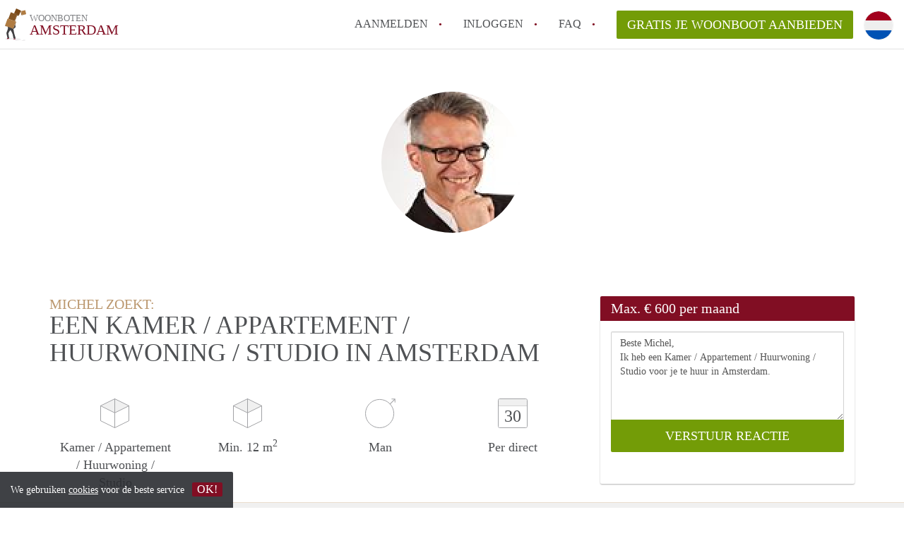

--- FILE ---
content_type: text/html; charset=UTF-8
request_url: https://www.woonbotenamsterdam.com/oproepen/4495
body_size: 4791
content:
<!DOCTYPE html>
    <html lang="nl">

    <head>

        <meta charset="utf-8">

        <title>Michel zoekt een Kamer / Appartement / Huurwoning / Studio in Amsterdam </title>
        <meta name="description" content="Michel zoekt een Kamer / Appartement / Huurwoning / Studio in Amsterdam">

        
        <meta name="apple-mobile-web-app-capable" content="yes">
        <meta name="apple-mobile-web-app-status-bar-style" content="black">
        <meta name="apple-mobile-web-app-title" content="Woonboten Amsterdam">

        <link rel="canonical" href="https://www.woonbotenamsterdam.com/oproepen/4495">

                                    <link rel="alternate" hreflang="nl" href="https://www.woonbotenamsterdam.com/oproepen/4495">
                <link rel="alternate" hreflang="en"
                    href="https://www.woonbotenamsterdam.com/en/oproepen/4495">
                    
        <meta name="viewport" content="width=device-width, initial-scale=1.0">

        <meta http-equiv="cleartype" content="on">
        <meta http-equiv="X-UA-Compatible" content="IE=edge,chrome=1">

        <link rel="apple-touch-icon" sizes="180x180" href="/apple-touch-icon.png">
        <link rel="icon" type="image/png" sizes="16x16" href="/favicon-16x16.png">
        <link rel="icon" type="image/png" sizes="32x32" href="/favicon-32x32.png">
        <link rel="manifest" href="/site.webmanifest">
        <link rel="mask-icon" href="/safari-pinned-tab.svg" color="#810E23">
        <meta name="msapplication-tap-highlight" content="no">
        <meta name="msapplication-TileColor" content="#ffffff">
        <meta name="theme-color" content="#ffffff">

        <link rel="icon" type="image/png" href="/favicon.png">
        <link rel="icon" type="image/svg+xml" href="/favicon.svg">
        <link rel="icon" type="image/x-icon" href="/favicon.ico">
        <link type="text/plain" rel="author" href="/humans.txt">

        
<meta property="og:title" content="Michel zoekt een Kamer / Appartement / Huurwoning / Studio in Amsterdam">
<meta property="og:description" content="Michel zoekt een Kamer / Appartement / Huurwoning / Studio in Amsterdam">
<meta property="og:site_name" content="woonboten Amsterdam">
<meta property="og:url" content="https://www.woonbotenamsterdam.com/oproepen/4495">


        <link rel="stylesheet" href="https://www.woonbotenamsterdam.com/css/pando.css?1769085247">
        <link rel="stylesheet" href="https://unpkg.com/leaflet@1.9.4/dist/leaflet.css" />

        <script>
            var cb = function() {

                var y = document.createElement('script');
                y.src = '/js/lab.min.js?1769085247';

                var h = document.getElementsByTagName('script')[0];
                h.parentNode.insertBefore(y, h);
            };

            var raf = false;
            try {
                raf = requestAnimationFrame || mozRequestAnimationFrame || webkitRequestAnimationFrame ||
                    msRequestAnimationFrame;
            } catch (e) {}

            if (raf) raf(cb);
            else window.addEventListener('load', cb);
        </script>

            </head>

    <body>
        <div class="hidden" id="locale_id">nl</div>
        <div class="hidden" id="country_name">Nederland</div>
                    <header id="js-header" class="header divider divider-header" role="banner">

    <div class="logo">
        <a href="https://www.woonbotenamsterdam.com/" rel="home" title="Terug naar de homepage">
            <span class="mover"></span>
            <div class="site-name">

                <span class="site-name-object">
                    woonboten
                </span>

                <span class="site-name-city">
                    Amsterdam
                </span>

            </div>
        </a>
    </div>

    <nav class="mainmenu divider divider-mainmenu mainmenu-nologin" role="navigation">

        <ul id="js-mainmenu" class="menu main-menu">

            <li class="menu-item">
                <a href="https://www.woonbotenamsterdam.com/aanmelden" class="menu-link signup" title="Aanmelden voor een nieuw account" rel="nofollow" >
                    Aanmelden                </a>
            </li>

            <li class="menu-item">
                <a href="https://www.woonbotenamsterdam.com/inloggen" class="menu-link signin" title="Inloggen met je gegevens" rel="nofollow" >
                    inloggen                </a>
            </li>

            <li class="menu-item with-flyout" id="menu-item--help">

    <a href="https://www.woonbotenamsterdam.com/faq" class="menu-link" title="Antwoorden op veelgestelde vragen" >
        FAQ    </a>

    <div class="flyout">

        <span></span>

        <strong class="flyout-title">
        Op Woonboten Amsterdam vind en verhuur je makkelijk je Woonboot        </strong>

        <ul class="flyout-list">

            
            <li>

                <a href="https://www.woonbotenamsterdam.com/faq/kan-ik-mijn-eigen-huurcontract-maken-voor-mijn-woonboot-in-amsterdam" title="Meer info Kan ik mijn eigen huurcontract maken voor mijn Woonboot in Amsterdam?">
                    Kan ik mijn eigen huurcontract maken voor mijn Woonboot in Amsterdam?
                </a>

            </li>

            
            <li>

                <a href="https://www.woonbotenamsterdam.com/faq/wat-is-borg-en-hoeveel-borg-mag-een-aanbieder-vragen-voor-een-woonboot" title="Meer info Wat is borg en hoeveel borg mag een aanbieder vragen voor een Woonboot?">
                    Wat is borg en hoeveel borg mag een aanbieder vragen voor een Woonboot?
                </a>

            </li>

            
            <li>

                <a href="https://www.woonbotenamsterdam.com/faq/ik-wil-als-aanbieder-hulp-van-een-makelaar-in-amsterdam-kan-dat" title="Meer info Ik wil als aanbieder hulp van een makelaar in Amsterdam, kan dat?">
                    Ik wil als aanbieder hulp van een makelaar in Amsterdam, kan dat?
                </a>

            </li>

            
            <li>

                <a href="https://www.woonbotenamsterdam.com/faq/werkt-woonbootamsterdam-met-wachtlijsten" title="Meer info Werkt WoonbootAmsterdam met wachtlijsten?">
                    Werkt WoonbootAmsterdam met wachtlijsten?
                </a>

            </li>

            
            <li>

                <a href="https://www.woonbotenamsterdam.com/faq/tips-om-in-amsterdam-een-woonboot-te-vinden" title="Meer info Tips: om in Amsterdam een woonboot te vinden!">
                    Tips: om in Amsterdam een woonboot te vinden!
                </a>

            </li>

            
            <li>

                <a href="https://www.woonbotenamsterdam.com/faq" title="FAQ" >
                    Alle veelgestelde vragen                </a>

            </li>

        </ul>

    </div>

</li>

            <li class="menu-item menu-item-no-after">

    <a href="https://www.woonbotenamsterdam.com/dashboard/profielen/nieuw" class="btn btn-secondary large-btn" title="Gratis je Woonboot aanbieden" rel="nofollow" >

        Gratis je Woonboot aanbieden
    </a>

    <a href="https://www.woonbotenamsterdam.com/dashboard/profielen/nieuw" class="btn btn-secondary small-btn" title="Gratis je Woonboot aanbieden" rel="nofollow" >
        +
    </a>

    <span class="menu-info-sm">
        Woonboot
    </span>

</li>

            <li id="translate" style="width: 42px; height: 42px;" class="menu-item menu-item-no-after">


        <button id="language-toggler" class="language-toggler">

            <img src="https://www.woonbotenamsterdam.com/image/nl.svg" class="language-toggler__on"
                alt="Nederlands"
                title="Nederlands">

            <svg class="language-toggler__off" xmlns="http://www.w3.org/2000/svg" viewBox="0 0 30 30">
                <g fill="none" fill-rule="evenodd">
                    <rect width="30" height="30" fill="#810E23" />
                    <path fill="#FFFFFF" stroke="#FFFFFF"
                        d="M8.33633254,21.6636675 C8.79452454,22.1218595 9.24274853,22.1118989 9.68101853,21.6337859 L14.9999993,16.3745683 L20.318981,21.6337859 C20.757251,22.1118989 21.205474,22.1218595 21.6636688,21.6636675 C22.121859,21.2054755 22.1118994,20.7572515 21.6337844,20.3189815 L16.3745678,15.0000007 L21.6337844,9.68101901 C22.1118994,9.24274901 22.121859,8.79452595 21.6636688,8.33633115 C21.205474,7.87814102 20.757251,7.88810062 20.318981,8.36621555 L14.9999993,13.6254322 L9.68101853,8.36621555 C9.24274853,7.88810062 8.79452454,7.87814102 8.33633254,8.33633115 C7.87814054,8.79452595 7.88810108,9.24274901 8.36621414,9.68101901 L13.6254317,15.0000007 L8.36621414,20.3189815 C7.88810108,20.7572515 7.87814054,21.2054755 8.33633254,21.6636675 Z" />
                </g>
            </svg>

        </button>

        <div class="translation-icons">
                            <div class="item">

                    
                    
                    
                    <a href="https://www.woonbotenamsterdam.com/oproepen/4495" class="menu-item">
                        <img src="https://www.woonbotenamsterdam.com/image/nl.svg" class="translate-flag"
                            alt="Nederlands" title="Nederlands" />
                    </a>

                </div>
                            <div class="item">

                    
                    
                    
                    <a href="/en/oproepen/4495" class="menu-item">
                        <img src="https://www.woonbotenamsterdam.com/image/en.svg" class="translate-flag"
                            alt="English" title="English" />
                    </a>

                </div>
            
        </div>

    </li>

        </ul>

    </nav>

</header>
        
        
        
        

<div class="property-headerphoto-container property-headerphoto-container--user">

    <div class="headerphoto-avatar-container">

        
        <img src="https://www.woonbotenamsterdam.com/img/1525854213-15af2b005c0241.jpg?w=400&amp;h=400&amp;fit=crop" alt="Michel zoekt een Kamer / Appartement / Huurwoning / Studio in Amsterdam" class="headerphoto-avatar">

        
    </div>

</div>

<section id="room" class="container">

    <div class="row">

        <div class="main col-md-8">

            <div>

                <section id="property-start">

                    <h1 class="page-title">
                        <span class="title-muted">
                            Michel zoekt:                        </span>
                        <span class="property-title">
                           Een Kamer / Appartement / Huurwoning / Studio in Amsterdam                        </span>
                    </h1>

                    <ul class="property-highlight">

                        <li class="property-highlight-item property-highlight-m2">
                            <span class="property-icon property-volume"></span>
                                                            Kamer
                                                                    /
                                                                                            Appartement
                                                                    /
                                                                                            Huurwoning
                                                                    /
                                                                                            Studio
                                                                                    </li>

                        <li class="property-highlight-item property-highlight-rooms">
                            <span class="property-icon property-volume"></span>
                            Min. 12  m<sup>2</sup>
                        </li>

                        <li class="property-highlight-item property-highlight-from">
                            
                            <span class="property-icon property-gender--male"></span>
                                Man
                            
                        </li>

                        
                        <li class="property-highlight-item property-highlight-to">

                            <span class="property-icon property-calendar">
                                30
                            </span>

                            Per direct
                        </li>

                        
                    </ul>

                </section>

            </div>

        </div>

        <aside class="sidebar col-md-4">

            <div class="property-actions property-actions-user">

                <div class="property-actions-container">

                    <h2 class="property-actions-title">

                        <span>
                            Max. &euro; 600 per maand                        </span>

                    </h2>

                    <div class="property-actions-holder">

                    <form method="POST" action="https://www.woonbotenamsterdam.com/dashboard/profielen/huurders" accept-charset="UTF-8" class="property-react" id="form"><input name="_token" type="hidden" value="82I0xlHJFOQEdVlXdOE0P3KsXSpiXguYHB0JLsrP">

                        
                        <div class="form-group">

<textarea id="js-property-reactmessage" name="message" rows="3" class="form-control property-reactmessage" placeholder="Beste Michel, Ik heb een Kamer / Appartement / Huurwoning / Studio voor je te huur in Amsterdam." required>Beste Michel,&#013;
Ik heb een Kamer / Appartement / Huurwoning / Studio voor je te huur in Amsterdam.&#013;
</textarea>


                            <input type="hidden" name="tenant_user_id" value="14116">
                            <input type="hidden" name="tenant_id" value="4495">

                            <input class="btn btn-secondary property-button" type="submit" value="VERSTUUR REACTIE">

                        </div>

                        
                    </form>

                    
                    </div>

                </div>

            </div>

        </aside>

    </div>

</section>

<div class="property-muted">

    
    <section class="property-details property-description">

        <div class="container">

            <div class="col-sm-12 col-md-8">

                <div class="social-icons">

                    <strong class="social-icons__header">
                        Deel deze oproep met je vrienden!                    </strong>

                    <div class="social-icons__container">
        <a href="https://www.facebook.com/sharer.php?u=https://www.woonbotenamsterdam.com/oproepen/4495"
           title="Deel deze oproep via Facebook"
           class="social-icon facebook" rel="nofollow">
            <span>
                Deel deze oproep via Facebook            </span>
        </a>

        <a href="https://twitter.com/share?url=https://www.woonbotenamsterdam.com/oproepen/4495&text=Michel zoekt een Kamer / Appartement / Huurwoning / Studio in Amsterdam"
           title="Deel deze oproep via Twitter"
           class="social-icon twitter" rel="nofollow">
            <span>
                Deel deze oproep via Twitter            </span>
        </a>
        <a href="whatsapp://send?text=Michel zoekt een Kamer / Appartement / Huurwoning / Studio in Amsterdam https://www.woonbotenamsterdam.com/oproepen/4495"
           title="Deel deze oproep via Whatsapp"
           class="social-icon whatsapp" rel="nofollow">
            <span>
                Deel deze oproep via Whatsapp            </span>
        </a>
        <a href="https://www.linkedin.com/shareArticle?mini=true&url=https://www.woonbotenamsterdam.com/oproepen/4495"
           title="Deel deze oproep via LinkedIn"
           class="social-icon linkedin" rel="nofollow">
            <span>
                Deel deze oproep via LinkedIn            </span>
        </a>
        <a href="mailto:?subject=Bekijk deze deze oproep&body=Michel zoekt een Kamer / Appartement / Huurwoning / Studio in Amsterdam https://www.woonbotenamsterdam.com/oproepen/4495"
           title="Deel deze oproep via E-mail"
           class="social-icon email" rel="nofollow">
            <span>
                Deel deze oproep via E-mail            </span>
        </a>
    </div>

                </div>

                <div class="property-full-description property-full-description--clear">

                    <p>Op zoek voor dochter naar kamer in Amsterdam</p>

                </div>

            </div>

        </div>

    </section>

    
    <section class="property-details property-details-general property-details-user">

        <div class="container">

            <div class="col-sm-12 col-md-8">

                <table border="0" cellspacing="0" class="property-details-table">

                    <tr>
                        <td>
                            Algemene informatie:
                        </td>
                        <td>
                            <strong>
                                Michel
                            </strong>
                        </td>
                    </tr>
                    <tr>
                        <td>
                            &nbsp;
                        </td>
                        <td>
                            <strong>
                                Man, 125 jaar                            </strong>
                        </td>
                    </tr>

                    
                </table>

            </div>

        </div>

    </section>

    <button id="js_property-mobile-react" class="btn btn-primary property-mobile-react">
        NU REAGEREN    </button>

</div>


                    <footer class="footer" role="contentinfo">

    <div class="container">

        <div class="row footer-content">

            <div class="col-md-7">

                <div class="row">

                    <div class="col-md-12">

                        <p class="footer-title">
                            Op Woonboten Amsterdam vind en verhuur je makkelijk je Woonboot                        </p>

                        <ul class="footer-menu footer-mainmenu">

                                                                                                <li>
                                        <a href="https://www.woonbotenamsterdam.com/over-ons">
                                                                                            Over ons
                                                                                    </a>
                                    </li>
                                                                                                                                <li>
                                        <a href="https://www.woonbotenamsterdam.com/contact">
                                                                                            Contact
                                                                                    </a>
                                    </li>
                                                                                                                                <li>
                                        <a href="https://www.woonbotenamsterdam.com/help">
                                                                                            Faq
                                                                                    </a>
                                    </li>
                                                                                                                                <li>
                                        <a href="https://www.woonbotenamsterdam.com/voor-makelaars">
                                                                                            Voor Makelaars
                                                                                    </a>
                                    </li>
                                                                                                                                <li>
                                        <a href="https://www.woonbotenamsterdam.com/partners">
                                                                                            Partners
                                                                                    </a>
                                    </li>
                                                                                                                                <li>
                                        <a href="https://www.woonbotenamsterdam.com/dashboard/profielen/nieuw">
                                                                                            Gratis je Woonboot aanbieden in Amsterdam                                                                                    </a>
                                    </li>
                                                                                                                                                                                                                                                                                                                                    </ul>

                    </div>

                </div>

                <div class="row">

                    <div class="col-sm-12">

                        <span class="copyright">
                            &copy; 2026 - Woonboten Amsterdam - KvK
                            nr. 02094127 &ndash;
                                                            <a href="https://www.huurwoningennederland.nl" style="color: #A2A3A6;">
                                    Nederland
                                </a>
                                                    </span>

                        <ul class="footer-menu footer-secmenu">
                                                                                                                                                                                                                                                                                                                                                                                                                                                                        <li>
                                        <a href="https://www.woonbotenamsterdam.com/voorwaarden-privacy">
                                            Voorwaarden &amp; privacy
                                        </a>
                                    </li>
                                                                                                                                <li>
                                        <a href="https://www.woonbotenamsterdam.com/disclaimer">
                                            Disclaimer
                                        </a>
                                    </li>
                                                                                                                                <li>
                                        <a href="https://www.woonbotenamsterdam.com/spam-nep-accounts">
                                            Spam &amp; nep-accounts
                                        </a>
                                    </li>
                                                                                                                                <li>
                                        <a href="https://www.woonbotenamsterdam.com/account-verwijderen">
                                            Account verwijderen
                                        </a>
                                    </li>
                                                                                        
                            
                            
                            
                            
                        </ul>

                    </div>

                    <div class="col-sm-12">

                        <div class="partners">

                                                            <span class="partner ideal">Je rekent gemakkelijk af met iDeal</span>
                                                        <span class="partner paypal">Je rekent gemakkelijk af met Paypal</span>
                            <span class="partner mastercard">Je rekent gemakkelijk af met Mastercard</span>
                            <span class="partner maestro">Je rekent gemakkelijk af met Meastro</span>
                            <span class="partner visa">Je rekent gemakkelijk af met Visa</span>

                        </div>

                    </div>

                </div>

            </div>

            
                <div class="col-md-5">

                    <div class="footer-externals">

                        <h2 class="footer-title">
                            Niks leuks gevonden? Dit is ons andere aanbod in Amsterdam:                        </h2>

                        <ul class="externals-list">

                                                                                                <li>
                                        <a href="https://www.kameramsterdam.nl"
                                            title="Onze Kamers in Amsterdam"
                                            rel="external">Kamers</a>
                                    </li>
                                                                                                                                <li>
                                        <a href="https://www.appartementamsterdam.nl"
                                            title="Onze Appartementen in Amsterdam"
                                            rel="external">Appartementen</a>
                                    </li>
                                                                                                                                <li>
                                        <a href="https://www.huurwoningamsterdam.nl"
                                            title="Onze Huurwoningen in Amsterdam"
                                            rel="external">Huurwoningen</a>
                                    </li>
                                                                                                                                <li>
                                        <a href="https://www.studiosamsterdam.nl"
                                            title="Onze Studio&#039;s in Amsterdam"
                                            rel="external">Studio&#039;s</a>
                                    </li>
                                                                                                                        
                        </ul>

                    </div>

                </div>

            
        </div>

    </div>

</footer>

<div id="sharingModal" class="modal fade sharing-modal-sm" tabindex="-1" role="dialog"
    aria-labelledby="mySmallModalLabel" aria-hidden="true">

    <div class="modal-dialog modal-sm">

        <div class="modal-content">
        </div>

    </div>

</div>

<div id="abuseModal" class="modal fade abuse-modal-md" tabindex="-1" role="dialog" aria-labelledby="mySmallModalLabel"
    aria-hidden="true">

    <div class="modal-dialog modal-md">

        <div class="modal-content">
        </div>

    </div>

</div>

<div id="tenantReactModal" class="modal fade tenant-reaction-modal-lg" tabindex="-1" role="dialog"
    aria-labelledby="mySmallModalLabel" aria-hidden="true">

    <div class="modal-dialog modal-lg">

        <div class="modal-content">
        </div>

    </div>

</div>
        
        <div class="cookie-message">
    <div class="cookie-message-container">
        We gebruiken <a href="https://www.woonbotenamsterdam.com/voorwaarden-privacy" title="Meer informatie over onze voorwaarden en privacy">cookies</a> voor de beste service
        <button id="js-close-cookie" class="btn btn-cookies">OK!</button>
    </div>
</div>

        
    <script defer src="https://static.cloudflareinsights.com/beacon.min.js/vcd15cbe7772f49c399c6a5babf22c1241717689176015" integrity="sha512-ZpsOmlRQV6y907TI0dKBHq9Md29nnaEIPlkf84rnaERnq6zvWvPUqr2ft8M1aS28oN72PdrCzSjY4U6VaAw1EQ==" data-cf-beacon='{"version":"2024.11.0","token":"e4a6d187644e4c619bc690407977c55b","r":1,"server_timing":{"name":{"cfCacheStatus":true,"cfEdge":true,"cfExtPri":true,"cfL4":true,"cfOrigin":true,"cfSpeedBrain":true},"location_startswith":null}}' crossorigin="anonymous"></script>
</body>

    </html>
